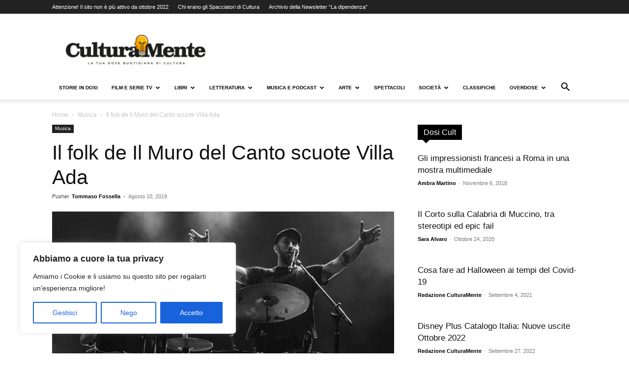

--- FILE ---
content_type: text/html; charset=UTF-8
request_url: https://www.culturamente.it/wp-admin/admin-ajax.php?td_theme_name=Newspaper&v=12.7.3
body_size: 401
content:
{"td_data":"\n\n\t<div class=\"td-block-span12\">\n\r\n        <div class=\"td_module_8 td_module_wrap\">\r\n\r\n            <div class=\"item-details\">\r\n                <h3 class=\"entry-title td-module-title\"><a href=\"https:\/\/www.culturamente.it\/societa\/indossare-mascherine-piero-angela\/\"  rel=\"bookmark\" title=\"Risposta a Piero Angela: perch\u00e9 potenzialmente siamo tutti untori\">Risposta a Piero Angela: perch\u00e9 potenzialmente siamo tutti untori<\/a><\/h3>\r\n                <div class=\"td-module-meta-info\">\r\n                                        <span class=\"td-post-author-name\"><a href=\"https:\/\/www.culturamente.it\/author\/mirko-duradoni\/\">Mirko Duradoni<\/a> <span>-<\/span> <\/span>                    <span class=\"td-post-date\"><time class=\"entry-date updated td-module-date\" datetime=\"2020-10-29T08:00:59+01:00\" >Ottobre 29, 2020<\/time><\/span>                                    <\/div>\r\n            <\/div>\r\n\r\n            \r\n        <\/div>\r\n\r\n        \n\t<\/div> <!-- .\/td-block-span12 -->\n\n\t<div class=\"td-block-span12\">\n\r\n        <div class=\"td_module_8 td_module_wrap\">\r\n\r\n            <div class=\"item-details\">\r\n                <h3 class=\"entry-title td-module-title\"><a href=\"https:\/\/www.culturamente.it\/cinema\/the-lobster-recensione-film\/\"  rel=\"bookmark\" title=\"The Lobster: dimensioni contrapposte nella vita a due\">The Lobster: dimensioni contrapposte nella vita a due<\/a><\/h3>\r\n                <div class=\"td-module-meta-info\">\r\n                                        <span class=\"td-post-author-name\"><a href=\"https:\/\/www.culturamente.it\/author\/federica-belfiori\/\">Federica Belfiori<\/a> <span>-<\/span> <\/span>                    <span class=\"td-post-date\"><time class=\"entry-date updated td-module-date\" datetime=\"2020-10-24T08:00:37+02:00\" >Ottobre 24, 2020<\/time><\/span>                                    <\/div>\r\n            <\/div>\r\n\r\n            \r\n        <\/div>\r\n\r\n        \n\t<\/div> <!-- .\/td-block-span12 -->\n\n\t<div class=\"td-block-span12\">\n\r\n        <div class=\"td_module_8 td_module_wrap\">\r\n\r\n            <div class=\"item-details\">\r\n                <h3 class=\"entry-title td-module-title\"><a href=\"https:\/\/www.culturamente.it\/spettacoli\/festival-dantesco-2021\/\"  rel=\"bookmark\" title=\"Festival Dantesco 2020: il ricordo dopo 700 anni dalla morte\">Festival Dantesco 2020: il ricordo dopo 700 anni dalla morte<\/a><\/h3>\r\n                <div class=\"td-module-meta-info\">\r\n                                        <span class=\"td-post-author-name\"><a href=\"https:\/\/www.culturamente.it\/author\/redazione-culturamente\/\">Redazione CulturaMente<\/a> <span>-<\/span> <\/span>                    <span class=\"td-post-date\"><time class=\"entry-date updated td-module-date\" datetime=\"2020-10-28T08:18:00+01:00\" >Ottobre 28, 2020<\/time><\/span>                                    <\/div>\r\n            <\/div>\r\n\r\n            \r\n        <\/div>\r\n\r\n        \n\t<\/div> <!-- .\/td-block-span12 -->\n\n\t<div class=\"td-block-span12\">\n\r\n        <div class=\"td_module_8 td_module_wrap\">\r\n\r\n            <div class=\"item-details\">\r\n                <h3 class=\"entry-title td-module-title\"><a href=\"https:\/\/www.culturamente.it\/serie-tv\/ragnarok-thor-stagione-2-netflix\/\"  rel=\"bookmark\" title=\"Ragnarok, stagione 2: Thor \u00e8 pronto a tornare su Netflix\">Ragnarok, stagione 2: Thor \u00e8 pronto a tornare su Netflix<\/a><\/h3>\r\n                <div class=\"td-module-meta-info\">\r\n                                        <span class=\"td-post-author-name\"><a href=\"https:\/\/www.culturamente.it\/author\/micaela-paciotti\/\">Micaela Paciotti<\/a> <span>-<\/span> <\/span>                    <span class=\"td-post-date\"><time class=\"entry-date updated td-module-date\" datetime=\"2020-05-19T08:00:48+02:00\" >Maggio 19, 2020<\/time><\/span>                                    <\/div>\r\n            <\/div>\r\n\r\n            \r\n        <\/div>\r\n\r\n        \n\t<\/div> <!-- .\/td-block-span12 -->\n\n\t<div class=\"td-block-span12\">\n\r\n        <div class=\"td_module_8 td_module_wrap\">\r\n\r\n            <div class=\"item-details\">\r\n                <h3 class=\"entry-title td-module-title\"><a href=\"https:\/\/www.culturamente.it\/serie-tv\/emily-in-paris-recensione-film-netflix\/\"  rel=\"bookmark\" title=\"Emily in Paris su Netflix: qualche clich\u00e9 e un guardaroba da sogno\">Emily in Paris su Netflix: qualche clich\u00e9 e un guardaroba da sogno<\/a><\/h3>\r\n                <div class=\"td-module-meta-info\">\r\n                                        <span class=\"td-post-author-name\"><a href=\"https:\/\/www.culturamente.it\/author\/micaela-paciotti\/\">Micaela Paciotti<\/a> <span>-<\/span> <\/span>                    <span class=\"td-post-date\"><time class=\"entry-date updated td-module-date\" datetime=\"2020-10-19T08:00:45+02:00\" >Ottobre 19, 2020<\/time><\/span>                                    <\/div>\r\n            <\/div>\r\n\r\n            \r\n        <\/div>\r\n\r\n        \n\t<\/div> <!-- .\/td-block-span12 -->","td_block_id":"tdi_11","td_hide_prev":false,"td_hide_next":false}